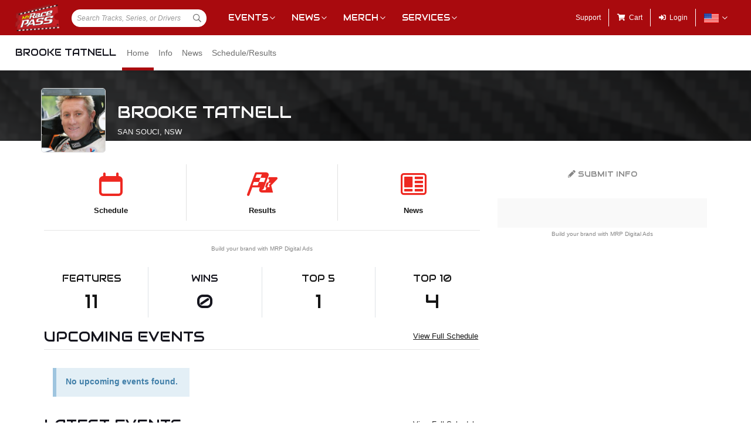

--- FILE ---
content_type: text/html; charset=utf-8
request_url: https://www.myracepass.com/drivers/2242
body_size: 6965
content:


<!DOCTYPE html>

<html>
<head>
    


    <meta name="viewport" content="width=device-width, initial-scale=1" />
    <title>
Brooke Tatnell on MyRacePass    </title>

    <script src="https://code.jquery.com/jquery-3.2.1.min.js" integrity="sha256-hwg4gsxgFZhOsEEamdOYGBf13FyQuiTwlAQgxVSNgt4=" crossorigin="anonymous"></script>
    <script src="https://cdnjs.cloudflare.com/ajax/libs/popper.js/1.14.7/umd/popper.min.js" integrity="sha384-UO2eT0CpHqdSJQ6hJty5KVphtPhzWj9WO1clHTMGa3JDZwrnQq4sF86dIHNDz0W1" crossorigin="anonymous"></script>

        <script type="text/javascript" src="https://s7.addthis.com/js/300/addthis_widget.js#pubid=ra-517804ba5eea584c"></script>

    <!--
        HACK: The oder of validation scripts is important for unobtrusive client validation. Be very carefull adding, deleting, or reordering these tags.
    -->
    <script src="//cdn.myracepass.com/v1/assets/dwracenet/js/unobtrusive/unobtrusive.js"></script>
    <script src="//cdn.myracepass.com/v1/assets/bundles/dwracenet/validation.bundle.js"></script>

    
    <script src="//cdn.myracepass.com/v1/assets/bootstrap-4.4.1-dist/js/bootstrap.min.js"></script>
    <script src="//cdn.myracepass.com/v1/javascript/v3/select2.full.min.js"></script>
    <script src="//cdn.myracepass.com/v1/siteresources/framework/js/moment.min.js"></script>
    <script src="//cdn.myracepass.com/v1/siteresources/framework/js/bootstrap-datetimepicker.js"></script>
    <script src="//cdn.myracepass.com/v1/assets/dwracenet/js/buttonloader/v2/buttonloader_v2.js"></script>
    <script src="//cdn.myracepass.com/v1/assets/dwracenet/js/countrystate/countrystatedropdownajax.js"></script>
    <script src="//cdn.myracepass.com/v1/assets/dwracenet/js/mrpradio/mrpradioclick.js"></script>
    <script src="//cdn.myracepass.com/v1/assets/blueimp-2.38.0/js/blueimp-gallery.min.js"></script>
    <script src="//cdn.myracepass.com/v1/siteresources/framework/js/components.js"></script>
    <script src="//cdn.myracepass.com/v1/siteresources/10016/mrp_scripts.js"></script>

        <link href="https://dy5vgx5yyjho5.cloudfront.net/v1/siteresources/10016/v3/favicon.ico" rel="shortcut icon" type="image-xicon">


        <meta property="og:title" content="Brooke Tatnell on MyRacePass">

        <meta property="og:url" content="http://www.myracepass.com/drivers/2242">

        <meta property="og:description" content="Follow Brooke Tatnell on MyRacePass for schedules, results, news, and more.">
    <link href="//cdn.myracepass.com/v1/assets/bootstrap-4.4.1-dist/css/bootstrap.min.css" rel="stylesheet" />
    <link href="//cdn.myracepass.com/v1/css/v1/plugins/select2/select2.min.css" rel="stylesheet" />
    <link href="//cdn.myracepass.com/v1/siteresources/framework/css/bootstrap-datetimepicker.min.css" rel="stylesheet" />
    <link href="//cdn.myracepass.com/v1/assets/blueimp-2.38.0/css/blueimp-gallery.min.css" rel="stylesheet" />
    <link href="//cdn.myracepass.com/v1/siteresources/framework/css/components.css" rel="stylesheet" />
    <link href="//cdn.myracepass.com/v1/siteresources/10016/mrp_theme.css" rel="stylesheet" />
    <link href="//cdn.myracepass.com/v1/siteresources/10016/mrp_menus.css" rel="stylesheet" />

    <link href="//cdn.myracepass.com/v1/css/plugins/fontello/css/mrpicon.css" rel="stylesheet" />
    <link href="//cdn.myracepass.com/v1/assets/plugins/fontawesome-pro-5.13.0-web/css/all.min.css" rel="stylesheet" />

        

    
    
    

    
    <script type="text/javascript">if (typeof MRP === 'undefined') { MRP = {}; }
MRP.Url = {
GetStateByCountry: "/common/ajaxcontrol/getstatesbycountry"}</script>

        

<!-- Google tag (gtag.js) GA4STREAM --><script async src="https://www.googletagmanager.com/gtag/js?id=G-W8TM7C0Y1T"></script><script>window.dataLayer = window.dataLayer || [];function gtag(){dataLayer.push(arguments);}gtag('js', new Date());gtag('config', 'G-W8TM7C0Y1T');</script><!-- Facebook Pixel Code -->
<script type="text/javascript" async defer src="https://chloe.insightly.services/js/0MDU2Z.js"></script>

<script>
!function(f,b,e,v,n,t,s){if(f.fbq)return;n=f.fbq=function(){n.callMethod?
n.callMethod.apply(n,arguments):n.queue.push(arguments)};if(!f._fbq)f._fbq=n;
n.push=n;n.loaded=!0;n.version='2.0';n.queue=[];t=b.createElement(e);t.async=!0;
t.src=v;s=b.getElementsByTagName(e)[0];s.parentNode.insertBefore(t,s)}(window,
document,'script','https://connect.facebook.net/en_US/fbevents.js');
fbq('init', '242297712876372'); // Insert your pixel ID here.
fbq('track', 'PageView');
</script>
<noscript><img height="1" width="1" style="display:none"
src="https://www.facebook.com/tr?id=242297712876372&ev=PageView&noscript=1"
/></noscript>
<!-- DO NOT MODIFY -->
<!-- End Facebook Pixel Code -->

<script async='async' src='https://www.googletagservices.com/tag/js/gpt.js'></script>
<script>
	var googletag = googletag || {};
	googletag.cmd = googletag.cmd || [];
</script>

<script>
	googletag.cmd.push(function () {
	googletag.defineSlot('/74905792/MRP_UniversalHalfPage1', [300, 600], 'div-gpt-ad-1502068723221-0').addService(googletag.pubads());
	googletag.defineSlot('/74905792/MRP_UniversalHalfPage2', [300, 600], 'div-gpt-ad-1502068723221-1').addService(googletag.pubads());
	googletag.defineSlot('/74905792/MRP_UniversalLdrbrd1', [728, 90], 'div-gpt-ad-1502068723221-2-0').addService(googletag.pubads());
	googletag.defineSlot('/74905792/MRP_UniversalLdrbrd1', [728, 90], 'div-gpt-ad-1502068723221-2-1').addService(googletag.pubads());
	googletag.defineSlot('/74905792/MRP_UniversalLdrbrd1', [728, 90], 'div-gpt-ad-1502068723221-2-2').addService(googletag.pubads());
	googletag.defineSlot('/74905792/MRP_UniversalLdrbrd1', [728, 90], 'div-gpt-ad-1502068723221-2-3').addService(googletag.pubads());
	googletag.defineSlot('/74905792/MRP_UniversalLdrbrd1', [728, 90], 'div-gpt-ad-1502068723221-2-4').addService(googletag.pubads());
	googletag.defineSlot('/74905792/MRP_LrgMblBnr1', [320, 100], 'div-gpt-ad-1502122677268-0').addService(googletag.pubads());
	googletag.defineSlot('/74905792/MRP_LrgMblBnr2', [320, 100], 'div-gpt-ad-1502122746643-0').addService(googletag.pubads());
	googletag.defineSlot('/74905792/MRP_UniversalMedRec1', [300, 250], 'div-gpt-ad-1502068723221-5').addService(googletag.pubads());
	googletag.defineSlot('/74905792/MRP_UniversalSky', [120, 600], 'div-gpt-ad-1502068723221-6').addService(googletag.pubads());
	googletag.pubads().enableSingleRequest();
	googletag.enableServices();
	});
</script>


<!--<script type="text/javascript" src="//dy5vgx5yyjho5.cloudfront.net/v1/siteresources/10016/v3/digitalthrottle.js"></script>-->    <script type="text/javascript">
window.googletag = window.googletag || { cmd: [] };
googletag.cmd.push(function () {
var mapping_horizontal = googletag.sizeMapping().addSize([1150, 600], [[728, 90], [468,60], [320, 100], [320, 50], [300, 100], [300, 50]]).addSize([990, 600], [[468,60], [320, 100], [320, 50], [300, 100], [300, 50]]).addSize([765, 600], [[728, 90], [468,60], [320, 100], [320, 50], [300, 100], [300, 50]]).addSize([500, 600], [[468,60], [320, 100], [320, 50], [300, 100], [300, 50]]).addSize([360, 600], [[320, 100], [320, 50], [300, 100], [300, 50]]).addSize([0, 0], []).build();var mapping_vertical = googletag.sizeMapping().addSize([1000, 400], [[300, 600], [120, 600]]).addSize([765, 400], [[120, 600]]).addSize([360, 400], [[320, 250]]).addSize([0, 0], []).build();var mapping_intermediate = googletag.sizeMapping().addSize([360, 400], [[320, 100], [320, 50], [300, 100], [300, 50]]).addSize([0, 0], []).build();var mapping_square = googletag.sizeMapping().addSize([360, 400], [[300, 250]]).addSize([0, 0], []).build();
googletag.defineSlot('/74905792/MRP_LrgMblBnr1', [[300, 250], [300, 100], [320, 100], [320, 50]], 'ad-638994332010904667-0').defineSizeMapping(mapping_intermediate).addService(googletag.pubads());
googletag.pubads().enableSingleRequest();
googletag.enableServices();
});
</script>


</head>



<body class="mrp-has-subNav mrp-has-header">
    




    <header id="mrp-header" class="d-print-none">
        





<nav id="mrp-mainNav">
    <ul id="mrp-menu1">
        <li id="logoNav">
            <a id="mrp-main-menu-icon" href="/" title="MyRacePass"><img src="//cdn.myracepass.com/v1/assets/dwracenet/imgs/mrplogo.png"></img></a>
        </li>
            <li id="searchNav">
                
                <select class="mrp-profile-search"></select>
            </li>
            <li id="mobileNav">
                <a href="#"><i class="fas fa-bars"></i><i class="fas fa-chevron-up"></i></a>
            </li>
    </ul>
        <ul id="mrp-menu2" class="mrp-dropdown-main">
            <li id="eventsNav" class="mrp-dropdown">
                <a href="javascript:void(0);" title="Racing Events">Events</a>
                <ul>
                    <li class="mrp-dropdown-icon"><a href="/events/today"><i aria-hidden="true" class="mrpicon mrpicon-event"></i>Browse by Date</a></li>
                    <li class="mrp-dropdown-icon"><a href="/events/tickets"><i aria-hidden="true" class="mrpicon mrpicon-tickets"></i>Find Tickets</a></li>
                    <li class="mrp-dropdown-icon"><a href="/events/watch"><i aria-hidden="true" class="mrpicon mrpicon-watch-guide"></i>Watch Guide</a></li>
                </ul>
            </li>

            <li id="newsNav" class="mrp-dropdown">
                <a href="javascript:void(0);" title="Racing News">News</a>
                <ul>
                    <li class="mrp-dropdown-icon"><a href="/latest-news/"><i aria-hidden="true" class="mrpicon mrpicon-news"></i> All News</a></li>
                    <li class="mrp-dropdown-icon"><a href="/latest-news?typeId=900"><i aria-hidden="true" class="mrpicon mrpicon-gears"></i> Tech Tips</a></li>
                    <li class="mrp-dropdown-list d-none d-md-inline-block">
                        <h2>News By Category</h2>
                        <ul>
                            <li><a href="/latest-news?typeId=1000">Winged Sprints</a></li>
                            <li><a href="/latest-news?typeId=1001">Non-Winged Sprints</a></li>
                            <li><a href="/latest-news?typeId=1005">Late Models</a></li>
                            <li><a href="/latest-news?typeId=1012">Drag Racing</a></li>
                        </ul>
                        <ul>
                            <li><a href="/latest-news?typeId=1003">Modifieds</a></li>
                            <li><a href="/latest-news?typeId=1004">Stock Cars</a></li>
                            <li><a href="/latest-news?typeId=1006">Micro Sprints</a></li>
                        </ul>
                        <ul>
                            <li><a href="/latest-news?typeId=1010">Midgets</a></li>
                            <li><a href="/latest-news?typeId=1020">Quarter Midgets</a></li>
                            <li><a href="/latest-news?typeId=1008">Legends</a></li>
                        </ul>
                        <ul>
                            <li><a href="/latest-news?typeId=1007">Bandoleros</a></li>
                            <li><a href="/latest-news?typeId=1017">Dirt Karting</a></li>
                            <li><a href="/latest-news?typeId=1031">Front Wheel Drive</a></li>
                        </ul>
                    </li>
                </ul>
            </li>

            <li id="merchNav" class="mrp-dropdown">
                <a href="javascript:void(0);" title="Racing Shirts">Merch</a>
                <ul>
                    <li class="mrp-dropdown-icon"><a href="/marketplace/"><i aria-hidden="true" class="mrpicon mrpicon-apparel"></i> Shop Apparel</a></li>
                    <li class="mrp-dropdown-icon"><a href="/marketplace/"><i aria-hidden="true" class="mrpicon mrpicon-search"></i> Browse Stores</a></li>
                    <li class="mrp-dropdown-list">
                        <h2>Shop By Category</h2>
                        <ul>
                            <li><a href="/marketplace/?categoryId=18200">MyRacePass Apparel</a></li>
                            <li><a href="/marketplace/?categoryId=10938">Novelty Apparel</a></li>
                            <li><a href="/marketplace/?categoryId=10936">Business Apparel</a></li>
                            <li><a href="/marketplace/?categoryId=13670">Women's Apparel</a></li>
                        </ul>
                        <ul>
                            <li><a href="/marketplace/?categoryId=18604">Sprint Car Apparel</a></li>
                            <li><a href="/marketplace/?categoryId=18814">Late Model Apparel</a></li>
                            <li><a href="/marketplace/?categoryId=18816">Dirt Modified Apparel</a></li>
                        </ul>
                        <ul>
                            <li><a href="/marketplace/?categoryId=12384">Series Apparel</a></li>
                            <li><a href="/marketplace/?categoryId=10934">Track Apparel</a></li>
                            <li><a href="/marketplace/?categoryId=15760">WISSOTA Apparel</a></li>
                        </ul>
                    </li>
                </ul>
            </li>
            <li id="productsNav" class="mrp-dropdown">
                <a href="javascript:void(0);" title="MyRacePass Products and Services">Services</a>
                <ul>
                    <li class="mrp-dropdown-icon"><a href="/experience"><i aria-hidden="true" class="mrpicon mrpicon-experience"></i>MRP Experience</a></li>
                    <li class="mrp-dropdown-icon"><a href="/experience/app"><i aria-hidden="true" class="mrpicon mrpicon-mrpapp"></i>MyRacePass App</a></li>
                    <li class="mrp-dropdown-icon"><a href="/experience/drivers"><i aria-hidden="true" class="mrpicon mrpicon-drivers"></i>Drivers</a></li>
                    <li class="mrp-dropdown-icon"><a href="/experience/promoters"><i aria-hidden="true" class="mrpicon mrpicon-tracks"></i>Promoters Scorers</a></li>
                    <li class="mrp-dropdown-icon"><a href="/experience/businesses"><i aria-hidden="true" class="mrpicon mrpicon-businesses"></i>Businesses</a></li>
                    <li class="mrp-dropdown-list">
                        <ul>
                            <li><a href="/apparel">Dropship Apparel</a></li>
                            <li><a href="/gallery">Sample Work</a></li>
                            <li><a href="/developers">Developers</a></li>
                            <li><a href="/shopping">All Products</a></li>
                        </ul>
                    </li>
                </ul>
            </li>
        </ul>
    <ul id="mrp-menu3" class="mrp-dropdown-main">
        <li id="supportNav">
            <a href="/support" title="MyRacePass Support">Support</a>
        </li>
        <li id="cartNav">
            <a href="/market/cart"><i aria-hidden="true" class="fas fa-shopping-cart"></i><span>Cart</span></a>
            </li>
                <li id="loginNav">
                    <a href="/users/account/login?profileType=drivers&amp;profileId=2242&amp;returnUrl=%2Fdrivers%2F2242">
                        <i aria-hidden="true" class="fas fa-sign-in-alt"></i><span>Login</span>
                    </a>
                </li>
                            <li id="localeNav" class="mrp-dropdown">
                    <a href="javascript:void(0);" title="Change Language">
                        <img src="//cdn.myracepass.com/v1/siteresources/framework/img/flags/flag-usa.png" style="max-width: 25px;"></img>
                    </a>
                    <ul>
                            <li style="display: flex; flex-direction: row; justify-content: center; align-items: center; margin-top: 10px; margin-bottom: 10px; list-style: none; max-width: 500px;">
                                <h5 style="font-size: 13px;">
                                    Login to change your language preferences.
                                </h5>
                            </li>
                            <li id="loginNav" style="margin-bottom: 20px">
                                <a href="/users/account/login?profileType=drivers&amp;profileId=2242&amp;returnUrl=%2Fdrivers%2F2242">
                                    <button class="btn btn-success btn-block" form="mainForm" type="submit">Login</button>
                                </a>
                            </li>
                    </ul>
                </li>

        </ul>

    </nav>





<nav id="mrp-subNav">
    <ul id="mrp-subMenu1">
        <li>
            <h4>
                <a href="/drivers/2242">
                    Brooke Tatnell


                </a>
            </h4>
        </li>
    </ul>
        <ul id="mrp-subMenu2" class="mrp-menu-items mrp-scroll-menu ">
<li class="active">                            <a class="truncate" href="/drivers/2242">
                                Home
                            </a>
</li><li>                            <a class="truncate" href="/drivers/2242/info">
                                Info
                            </a>
</li><li>                            <a class="truncate" href="/drivers/2242/news">
                                News
                            </a>
</li><li>                            <a class="truncate" href="/drivers/2242/schedule">
                                Schedule/Results
                            </a>
</li>
        </ul>
</nav>
    </header>

<main>
    




    <header id="mrp-profile-header">
            <div id="mrp-profile-header-image-wrap" class="d-print-none">
                <img src="//cdn.myracepass.com/v1/images/placeholders/promoter_headerimage_blank.jpg" alt="Brooke Tatnell">
            </div>

        <section>
            <img src="https://cdn.myracepass.com/images/v2/profile-P4q6hNG7f8uUpO2x271658.jpg" alt="Brooke Tatnell">

            <h2>
                Brooke Tatnell

                    <br />
                    <small>
San Souci, NSW                    </small>

            </h2>
        </section>
    </header>




<section class="container" id="mrp-page-content"><div class="row"><div class="d-lg-block col-lg-8 d-md-block col-md-12 d-sm-block col-sm-12 d-block col-12">
<section><div class="row">                <div class="col mrp-iconNav d-print-none">
                    <a href="/drivers/2242/schedule">
                        <i aria-hidden="true" class="mrpicon mrpicon-schedule  fa-2x"></i> <span>Schedule</span>
                    </a>
                </div>
                <div class="col mrp-iconNav d-print-none">
                    <a href="/drivers/2242/schedule">
                        <i aria-hidden="true" class="mrpicon mrpicon-flag-checkered  fa-2x"></i> <span>Results</span>
                    </a>
                </div>
                <div class="col mrp-iconNav d-print-none">
                    <a href="/drivers/2242/news">
                        <i aria-hidden="true" class="mrpicon mrpicon-news  fa-2x"></i> <span>News</span>
                    </a>
                </div>
</div>            <hr />
</section><section><div class="mrp-ad-mrpda d-print-none"><script type="text/javascript">if (!window.AdButler){(function(){var s = document.createElement("script"); s.async = true; s.type = "text/javascript";s.src='https://servedbyadbutler.com/app.js';var n=document.getElementsByTagName("script")[0]; n.parentNode.insertBefore(s, n);}());}</script><script type="text/javascript">var AdButler = AdButler || {}; AdButler.ads = AdButler.ads || []; var abkw = window.abkw || '';var plc467479 = window.plc467479 || 0; document.write('<div id="placement_467479_'+plc467479+'"></div>');AdButler.ads.push({ handler: function(opt){AdButler.register(165890, 467479, [728, 90], 'placement_467479_'+opt.place, opt);}, opt: { place: plc467479++, keywords: abkw, domain: 'servedbyadbutler.com', click: 'CLICK_MACRO_PLACEHOLDER' }});</script></div><p class="d-print-none small text-muted text-center"><a href='https://www.mrpdigitalads.com' target='_blank'>Build your brand with MRP Digital Ads</a></p></section><section>

<div class="row"><div class="d-md-block col-md-3 d-block col-6 border-right">    <div class="text-center p-2 ">
        <h4><a href="/drivers/2242/schedule?finish=0&year=2025" target="">Features</a></h4>

        <h1 class="mb-0"><a href="/drivers/2242/schedule?finish=0&year=2025" target="">11</a></h1>
    </div>
</div><div class="d-md-block col-md-3 d-block col-6 border-right">    <div class="text-center p-2 ">
        <h4>Wins</h4>

        <h1 class="mb-0">0</h1>
    </div>
</div><div class="d-md-block col-md-3 d-block col-6 border-right">    <div class="text-center p-2 ">
        <h4><a href="/drivers/2242/schedule?finish=5&year=2025" target="">Top 5</a></h4>

        <h1 class="mb-0"><a href="/drivers/2242/schedule?finish=5&year=2025" target="">1</a></h1>
    </div>
</div><div class="d-md-block col-md-3 d-block col-6">    <div class="text-center p-2 ">
        <h4><a href="/drivers/2242/schedule?finish=10&year=2025" target="">Top 10</a></h4>

        <h1 class="mb-0"><a href="/drivers/2242/schedule?finish=10&year=2025" target="">4</a></h1>
    </div>
</div></div>



</section><section><header class="mrp-heading clearfix"><span class="float-right ml-2"><a href="/drivers/2242/schedule">View Full Schedule</a></span><h2>Upcoming Events</h2><hr /></header><div class="mrp-empty-content"><p><strong>No upcoming events found. </strong></p></div></section><section><header class="mrp-heading clearfix"><span class="float-right ml-2"><a href="/drivers/2242/schedule">View Full Schedule</a></span><h2>Latest Events</h2><hr /></header><div class="mrp-rowCardWrap"><div class="mrp-rowCard"><div class="mrp-date mrp-rowCardImage"><span>Sep</span><span>6</span></div><div class="mrp-truncate mrp-rowCardInfo"><p class="text-muted text-uppercase">Saturday, September 6, 2025</p><h3><a href="/events/540504/races?driverId=2242">Cedar Lake Speedway</a></h3><p class="text-muted">410 Sprints - Winged</p></div></div><div class="mrp-rowCardAction">        <div class="text-center">
            A FEATURE

            <h3 class="mb-0"><a href="/events/540504/races?driverId=2242" target="">6th</a></h3>
        </div>
</div></div>






<div class="mrp-rowCardWrap"><div class="mrp-rowCard"><div class="mrp-date mrp-rowCardImage"><span>Sep</span><span>5</span></div><div class="mrp-truncate mrp-rowCardInfo"><p class="text-muted text-uppercase">Friday, September 5, 2025</p><h3><a href="/events/540501/races?driverId=2242">Cedar Lake Speedway</a></h3><p class="text-muted">410 Sprints - Winged</p></div></div><div class="mrp-rowCardAction">        <div class="text-center">
            A FEATURE

            <h3 class="mb-0"><a href="/events/540501/races?driverId=2242" target="">13th</a></h3>
        </div>
</div></div>






<div class="mrp-rowCardWrap"><div class="mrp-rowCard"><div class="mrp-date mrp-rowCardImage"><span>Aug</span><span>19</span></div><div class="mrp-truncate mrp-rowCardInfo"><p class="text-muted text-uppercase">Tuesday, August 19, 2025</p><h3><a href="/events/545901/races?driverId=2242">Mississippi Thunder Speedway</a></h3><p class="text-muted">410 Sprints - Winged</p></div></div><div class="mrp-rowCardAction">        <div class="text-center">
            NOS ENERGY DRINK FEATURE

            <h3 class="mb-0"><a href="/events/545901/races?driverId=2242" target="">20th</a></h3>
        </div>
</div></div>






</section>


<section class="d-print-none"><div class="mrp-shaded mrp-rounded-4 mrp-shadow border mrp-container"><div class="row"><div class="d-md-block col-md-4 d-sm-block col-sm-4 text-center">                    <img src="//cdn.myracepass.com/qr/mrp/?data=https%3a%2f%2fwww.myracepass.com%2fshare%2fdrivers%2f2242%3fmrp_qrCode%3d171007%26utm_medium%3dqr-code%26utm_source%3dnet10016%26utm_campaign%3ddiscovery&amp;size=4" class="mw-100" />
</div><div class="d-md-block col-md-4 d-sm-block col-sm-4 text-center">                    <div class="h-100 d-flex flex-column justify-content-center">
                        <h3>Find Us on the MyRacePass App</h3>

                        <p><strong>Search <em>Brooke Tatnell</em> or scan this handy QR Code</strong></p>

                        <div class="d-flex mt-2 mb-2">
                            <a href="https://itunes.apple.com/us/app/myracepass/id1177609994?mt=8&at=10l6Xd&ct=j6277be7yl00xkod01g9a" target="_blank" class="mr-1">
                                <img alt="Get MyRacePass on the App Store" class="mw-100" src="//cdn.myracepass.com/v1/siteresources/framework/img/badge-appstore.png"></img>
                            </a>
                            <a href='https://play.google.com/store/apps/details?id=com.myracepass.myracepass&utm_source=appPage&pcampaignid=MKT-Other-global-all-co-prtnr-py-PartBadge-Mar2515-1' target='_blank'>
                                <img alt="Get MyRacePass on Google Play" class="mw-100" src="//cdn.myracepass.com/v1/siteresources/framework/img/badge-googleplay.png"></img>
                            </a>
                        </div>

                    </div>
</div><div class="d-md-block col-md-4 d-sm-block col-sm-4 d-none text-center"><img alt="MRP Profile" class="mw-100" src="//cdn.myracepass.com/v1/siteresources/framework/img/halfphone-trackprofile.png"></img></div></div></div></section>
<section><header class="mrp-heading clearfix"><span class="float-right ml-2"><a href="/drivers/2242/news">View All News</a></span><h2>Latest News</h2><hr /></header>

<div class="row"><div class="d-md-block col-md-6 d-sm-block col-sm-6">

    <article class="mrp-articleCard">
        <div class="mrp-rowCardWrap-noAction mrp-rowCardWrap-small mrp-rowCardWrap pb-0 border-0"><div class="mrp-rowCard"><div class="mrp-rowCardImage"><a href="/drivers/2242/news/2025/article/179297/brooke-tatnell-wheels-tks-motorsports-through-knoxville-nationals-ogilvie-and-jackson-on-the-upcomin"><img alt="8/11/2025" src="//cdn.myracepass.com/v1/images/placeholders/a_placeholder.png"></img></a></div><div class="mrp-truncate mrp-rowCardInfo"><h3><a href="/drivers/2242/news/2025/article/179297/brooke-tatnell-wheels-tks-motorsports-through-knoxville-nationals-ogilvie-and-jackson-on-the-upcomin">8/11/2025</a></h3></div></div></div>

        <hr />

        <section>
            <header class="mrp-heading clearfix"><h5><a href="/drivers/2242/news/2025/article/179297/brooke-tatnell-wheels-tks-motorsports-through-knoxville-nationals-ogilvie-and-jackson-on-the-upcomin" target="_self">Brooke Tatnell wheels TKS Motorsports through Knoxville Nationals; Ogilvie and Jackson on the upcoming agenda</a></h5></header>


            <a class="mrp-articleCardMedia" href="/drivers/2242/news/2025/article/179297/brooke-tatnell-wheels-tks-motorsports-through-knoxville-nationals-ogilvie-and-jackson-on-the-upcomin" title="Brooke Tatnell wheels TKS Motorsports through Knoxville Nationals; Ogilvie and Jackson on the upcoming agenda">
                <img src="https://cdn.myracepass.com/images/v2/s1136x640-iB6K9j8aZN2vpP7x1127525.jpg" alt="Brooke Tatnell wheels TKS Motorsports through Knoxville Nationals; Ogilvie and Jackson on the upcoming agenda" />
                <p>By Fully Injected Motorsports:
MITCHELLVILLE, Iowa (August 11, 2025) - It was a hard-fought four days at the Sprint Car Capital of the World, and although his tenure at TKS Motorsports has been short...</p>
            </a>

<div class="row text-muted"><div class="d-md-block col-md-6 d-block col-6 text-left"><i aria-hidden="true" class="mrpicon mrpicon-views"></i> <span>296</span>
</div><div class="d-md-block col-md-6 d-block col-6 text-right">                    <div class="addthis_toolbox addthis_default_style text-right" addthis:url="https://www.myracepass.com/drivers/2242/news/2025/article/179297/brooke-tatnell-wheels-tks-motorsports-through-knoxville-nationals-ogilvie-and-jackson-on-the-upcomin"
                         addthis:title="Brooke Tatnell wheels TKS Motorsports through Knoxville Nationals; Ogilvie and Jackson on the upcoming agenda"
                         addthis:description="By Fully Injected Motorsports:
MITCHELLVILLE, Iowa (August 11, 2025) - It was a hard-fought four days at the Sprint Car Capital of the World, and although his tenure at TKS Motorsports has been short..."
                         addthis:media="https://cdn.myracepass.com/images/v2/s1136x640-iB6K9j8aZN2vpP7x1127525.jpg">
                        <a class="addthis_button_compact float-right"></a>
                        <a class="addthis_button_preferred_2 float-right"></a>
                        <a class="addthis_button_preferred_1 float-right"></a>
                    </div>
</div></div>        </section>
    </article>
</div><div class="d-md-block col-md-6 d-sm-block col-sm-6">

    <article class="mrp-articleCard">
        <div class="mrp-rowCardWrap-noAction mrp-rowCardWrap-small mrp-rowCardWrap pb-0 border-0"><div class="mrp-rowCard"><div class="mrp-rowCardImage"><a href="/drivers/2242/news/2025/article/178875/tks-motorsports-and-brooke-tatnell-geared-up-for-knoxville-nationals"><img alt="8/4/2025" src="//cdn.myracepass.com/v1/images/placeholders/a_placeholder.png"></img></a></div><div class="mrp-truncate mrp-rowCardInfo"><h3><a href="/drivers/2242/news/2025/article/178875/tks-motorsports-and-brooke-tatnell-geared-up-for-knoxville-nationals">8/4/2025</a></h3></div></div></div>

        <hr />

        <section>
            <header class="mrp-heading clearfix"><h5><a href="/drivers/2242/news/2025/article/178875/tks-motorsports-and-brooke-tatnell-geared-up-for-knoxville-nationals" target="_self">TKS Motorsports and Brooke Tatnell geared up for Knoxville Nationals</a></h5></header>


            <a class="mrp-articleCardMedia" href="/drivers/2242/news/2025/article/178875/tks-motorsports-and-brooke-tatnell-geared-up-for-knoxville-nationals" title="TKS Motorsports and Brooke Tatnell geared up for Knoxville Nationals">
                <img src="https://cdn.myracepass.com/images/v2/s1136x640-G4c9pOzJ23hx1125129.jpg" alt="TKS Motorsports and Brooke Tatnell geared up for Knoxville Nationals" />
                <p>By Fully Injected Motorsports:
MITCHELLVILLE, Iowa (August 4, 2025) - Certainly no stranger to the four corners of Knoxville Raceway in Knoxville, Iowa, Sans Souci, NSW, Australia’s Brooke Tatnell, w...</p>
            </a>

<div class="row text-muted"><div class="d-md-block col-md-6 d-block col-6 text-left"><i aria-hidden="true" class="mrpicon mrpicon-views"></i> <span>400</span>
</div><div class="d-md-block col-md-6 d-block col-6 text-right">                    <div class="addthis_toolbox addthis_default_style text-right" addthis:url="https://www.myracepass.com/drivers/2242/news/2025/article/178875/tks-motorsports-and-brooke-tatnell-geared-up-for-knoxville-nationals"
                         addthis:title="TKS Motorsports and Brooke Tatnell geared up for Knoxville Nationals"
                         addthis:description="By Fully Injected Motorsports:
MITCHELLVILLE, Iowa (August 4, 2025) - Certainly no stranger to the four corners of Knoxville Raceway in Knoxville, Iowa, Sans Souci, NSW, Australia’s Brooke Tatnell, w..."
                         addthis:media="https://cdn.myracepass.com/images/v2/s1136x640-G4c9pOzJ23hx1125129.jpg">
                        <a class="addthis_button_compact float-right"></a>
                        <a class="addthis_button_preferred_2 float-right"></a>
                        <a class="addthis_button_preferred_1 float-right"></a>
                    </div>
</div></div>        </section>
    </article>
</div></div>
</section>
<section><div class="p-2 mrp-shaded mrp-rounded-4 mrp-shadow border mrp-container text-center border-0">            <em>Profile claimed by Kris Krug</em>
</div></section>
</div><div class="d-lg-block col-lg-4 d-md-block col-md-12 d-sm-block col-sm-12 d-block col-12 mt-3 mt-lg-0">
    <aside class="sticky-top">

<div class="p-0 mrp-container text-center d-print-none"><a class="text-muted btn btn-block" href="/drivers/2242/submit"><i class="fas fa-pencil"></i> Submit Info</a></div>






        <div class="mrp-ad-dfp d-print-none" id="ad-638994332010904667-0"><script>googletag.cmd.push(function() { googletag.display('ad-638994332010904667-0'); }); </script></div><p class="d-print-none small text-muted text-center"><a href='https://www.mrpdigitalads.com' target='_blank'>Build your brand with MRP Digital Ads</a></p>
    </aside>
</div></div></section>
</main>

    <footer id="mrp-footer">
        


    <nav id="mrp-footerNav">
        <a id="mrp-footer-menu-icon" href="/" title="MyRacePass"><img src="//cdn.myracepass.com/v1/assets/dwracenet/imgs/mrplogo.png"></img></a>
        <ul>
            <li>
                <a href="javascript:void(0);">Events &amp; Media</a>
                <ul>
                    <li>
                        <a href="/events/today" title="Racing Events">Events</a>
                    </li>
                    <li><a href="/events/tickets">Find Tickets</a></li>
                    <li><a href="/events/watch">Watch Guide</a></li>
                    <li>
                        <a href="/latest-news" title="Racing News">News</a>
                    </li>
                    <li><a href="/directory">Browse Directory</a></li>
                </ul>
            </li>
        </ul>
        <ul>
            <li>
                <a href="javascript:void(0);" title="Racing Shirts">Merchandise</a>
                <ul>
                    <li><a href="/marketplace/" target="_blank">Apparel</a></li>
                    <li><a href="/events/tickets/">Tickets</a></li>
                    <li><a href="/shopping">Shop MRP Products</a></li>
                    <li><a href="/apparel">Dropship Apparel</a></li>
                </ul>
            </li>
        </ul>
        <ul>
            <li>
                <a href="javascript:void(0);" title="MyRacePass Products and Services">Products &amp; Services</a>
                <ul>
                    <li><a href="/experience">MRP Experience</a></li>
                    <li><a href="/experience/app">MyRacePass App</a></li>
                    <li><a href="/experience/drivers">Drivers</a></li>
                    <li><a href="/experience/promoters">Promoters &amp; Scorers</a></li>
                    <li><a href="/experience/businesses">Businesses</a></li>
                    <li><a href="/developers">Developers</a></li>
                    <li><a href="/broadcasters">Broadcasters</a></li>
                    <li><a href="/gallery/">Sample Work</a></li>
                </ul>
            </li>
        </ul>
        <ul>
            <li>
                <a href="javascript:void(0);" title="MyRacePass Company">Company</a>
                <ul>
                    <li><a href="/about/" title="About MyRacePass">About</a></li>
                    <li><a href="/testimonials/" title="MyRacePass Testimonials">Testimonials</a></li>
                    <li><a href="/staff" target="_blank" title="MyRacePass Staff">Staff</a></li>
                    <li><a href="/employment/" title="MyRacePass Employment">Employment</a></li>
                    
                    
                    <li><a href="/links/" title="MyRacePass Affiliates">Affiliates</a></li>
                    <li><a href="/invoice/makepayment.aspx">Make a payment</a></li>
                </ul>
            </li>
        </ul>
        <ul>
            <li>
                <a href="javascript:void(0);" title="MyRacePass Company">Connect</a>
                <ul>
                    <li><a href="/toolbox" title="MyRacePass Toolbox">Toolbox</a></li>
                    <li><a href="/support" title="MyRacePass Support">Support</a></li>
                    <li><a href="https://www.facebook.com/myracepass" target="_blank">Facebook</a></li>
                    <li><a href="https://www.twitter.com/myracepass" target="_blank">Twitter</a></li>
                    <li><a href="https://www.instagram.com/myracepass" target="_blank">Instagram</a></li>
                    <li><a href="https://www.youtube.com/myracepass" target="_blank">Youtube</a></li>
                </ul>
            </li>
        </ul>
    </nav>

<a id="mrp-link2top" class="d-print-none" href="#top"><i aria-hidden="true" class="fas fa-chevron-square-up"></i></a>

<p class="mrp-footer-copy">
    Providing motorsports marketing tools for drivers, teams, and promoters.
</p>

<p class="mrp-footer-copy">
    <span>
        &#169;2025
        MyRacePass<sup>TM</sup> All rights reserved.
    </span>
    <text><a href="https://www.myracepass.com/terms/" target="_blank">Terms &amp; Conditions</a> (Updated: Sep 1, 2025) | <a href="https://www.myracepass.com/privacy/" target="_blank">Privacy Policy</a> (Updated: Sep 1, 2025)</text>
</p>
    </footer>







    
    <div id="blueimp-gallery" class="blueimp-gallery blueimp-gallery-controls">
        <div class="slides"></div>
        <h3 class="title"></h3>
        <a class="prev">‹</a>
        <a class="next">›</a>
        <a class="close">×</a>
        <a class="play-pause"></a>
        <ol class="indicator"></ol>
    </div>
</body>

</html>


--- FILE ---
content_type: text/html; charset=utf-8
request_url: https://www.google.com/recaptcha/api2/aframe
body_size: 267
content:
<!DOCTYPE HTML><html><head><meta http-equiv="content-type" content="text/html; charset=UTF-8"></head><body><script nonce="Em-eTJ81Pchf35u6PEOYWQ">/** Anti-fraud and anti-abuse applications only. See google.com/recaptcha */ try{var clients={'sodar':'https://pagead2.googlesyndication.com/pagead/sodar?'};window.addEventListener("message",function(a){try{if(a.source===window.parent){var b=JSON.parse(a.data);var c=clients[b['id']];if(c){var d=document.createElement('img');d.src=c+b['params']+'&rc='+(localStorage.getItem("rc::a")?sessionStorage.getItem("rc::b"):"");window.document.body.appendChild(d);sessionStorage.setItem("rc::e",parseInt(sessionStorage.getItem("rc::e")||0)+1);localStorage.setItem("rc::h",'1763836404886');}}}catch(b){}});window.parent.postMessage("_grecaptcha_ready", "*");}catch(b){}</script></body></html>

--- FILE ---
content_type: text/css
request_url: https://cdn.myracepass.com/v1/siteresources/10016/mrp_theme.css
body_size: 1376
content:
/*
    This should be componet styling to create the elements based on the UI design.

    Style needs to override/extend styling from Bootstrap 4.3 on the new MVC profiles.
*/

@import url('https://fonts.googleapis.com/css?family=Audiowide&display=swap');
/*font-family: 'Audiowide', cursive;*/

.mrp-bgColor1 {
    background: #f5f5f5;
}

.mrp-bgColor2 {
    background: #383840;
}

.mrp-txtColor1 {
    color: #ffffff;
}

.table-hover tbody tr:hover {
    background-color: #F1F7FB;
}

.table-info tbody + tbody, .table-info td, .table-info th, .table-info thead th {
    border-color: #C8DFEE;
}

.table-info, .table-info > td, .table-info > th, .bg-info {
    background-color: #E3EFF6 !important;
}

.table-hover .table-info:hover,
.table-hover .table-info:hover > td, .table-hover .table-info:hover > th {
    background-color: #C8DFEE;
}

h1, h2, h4, .btn, .mrp-content-menu a, .mrp-date {
    font-family: 'Audiowide', Arial, Helvetica, sans-serif;
}

/*Style for generic links in a paragraph*/
P > A {
    color: #A90A0E;
}

main a:not(.btn):hover{
    color: #ed1c24;
}

    .text-muted a:hover, a:hover i, a:hover i.text-muted {
        color: #ed1c24 !important;
    }

    nav a:hover i{
        color:#fff !important;
    }

    #mrp-mainNav ul ul a:hover i{
        color:#a6a6a6 !important;
    }

    a.btn:hover i {
        color: inherit !important;
    }

.btn-default {
    border-color: #e1e1e1;
    background-color: #e1e1e1;
}

    .btn-default:hover {
        color: #fff;
        border-color: #6f6f6f;
        background-color: #6f6f6f;
    }

    .btn-default:focus {
        color: #fff;
        border-color: #151515;
        background-color: #151515;
    }

.btn-success {
    border-color: #007e3a;
    background-color: #009d48;
}

    .btn-success:hover {
        color: #fff;
        border-color: #007e3a;
        background-color: #007e3a;
    }

    .btn-success:focus {
        color: #fff;
        border-color: #00662f;
        background-color: #00662f;
    }

.btn-danger {
    border-color: #ed1c24;
    background-color: #ed1c24;
}

    .btn-danger:hover {
        color: #fff;
        border-color: #be161d;
        background-color: #be161d;
    }

    .btn-danger:focus {
        color: #fff;
        border-color: #9a1217;
        background-color: #9a1217;
    }


.btn-info {
    border-color: #0A6CA9;
    background-color: #0A6CA9;
    color: #FFF;
}

.btn-info:hover, .btn-info:focus, .btn-info:active,
.btn-outline-info:hover, .btn-outline-info:focus, .btn-outline-info:active {
    color: #fff;
    background-color: #035588;
}

.btn-outline-info {
    border-color: #0A6CA9;
    color: #0A6CA9;
}

.btn-outline-default {
    border-color: #cdcdcd;
}

.mrp-fantasy-bg .btn-outline-default{
    border-color:#eee;
    color:#eee;
}

    .mrp-fantasy-bg .btn-outline-default:hover {
        border-color: #b072f9;
        color: #eee;
        background-color: #b072f9;
    }

    .btn-outline-default:hover {
        border-color: #6f6f6f;
        color: #151515;
    }

    .btn-outline-default:active {
        border-color: #151515;
        color: #151515;
    }

.btn-outline-success {
    border-color: #009d48;
    color: #009d48;
}

    .btn-outline-success:hover {
        border-color: #007e3a;
        background-color: #007e3a;
        color: #fff;
    }

    .btn-outline-success:active {
        border-color: #00662f;
        color: #00662f;
    }

.btn-outline-danger {
    border-color: #ed1c24;
    color: #ed1c24;
}

    .btn-outline-danger:hover {
        border-color: #be161d;
        background-color: #be161d;
        color: #fff;
    }

    .btn-outline-danger:active {
        border-color: #9a1217;
        color: #9a1217;
    }

.navbar.mrp-footer-menu {
    display: none;
}

.invalid-feedback, .valid-feedback {
    font-size: 1em;
}

.mrp-content-menu a, .mrp-content-menu a:link, .mrp-content-menu a:active, .mrp-content-menu a:visited {
    color: #6f6f6f;
}

    .mrp-content-menu li.active a {
        color: #a90a0e !important;
    }

.mrp-container-altBg1 {
    background: #ee2821;
}

.dropdown-item.active, .dropdown-item:active {
    color: #fff !important;
    background-color: #151515;
}

.bootstrap-datetimepicker-widget table td.active, .bootstrap-datetimepicker-widget table td.active:hover,
.bootstrap-datetimepicker-widget table td span.active {
    background-color: #a90a0e;
}

.mrp-container .mrp-news-article {
    margin-bottom: 0px;
}

@media only screen and (max-width: 975px) {
    .mrp-news-article img {
        max-width: 200px;
    }
}

@media only screen and (max-width: 575px) {
    .mrp-news-article img {
        max-width: 100%;
        width:100%;
    }
}

.mrp-searchprofile-wrapper .select2-selection__rendered {
    border: 1px solid #c3c5c7;
}

.alert-info {
    color: #035588;
    background-color: #E6F0F6;
}

.bg-light {
    background-color: #F6F6F6 !important;
}

.bg-dark {
    background-color: #15151f !important;
}

.badge-info {
    background-color: #096BA9;
}